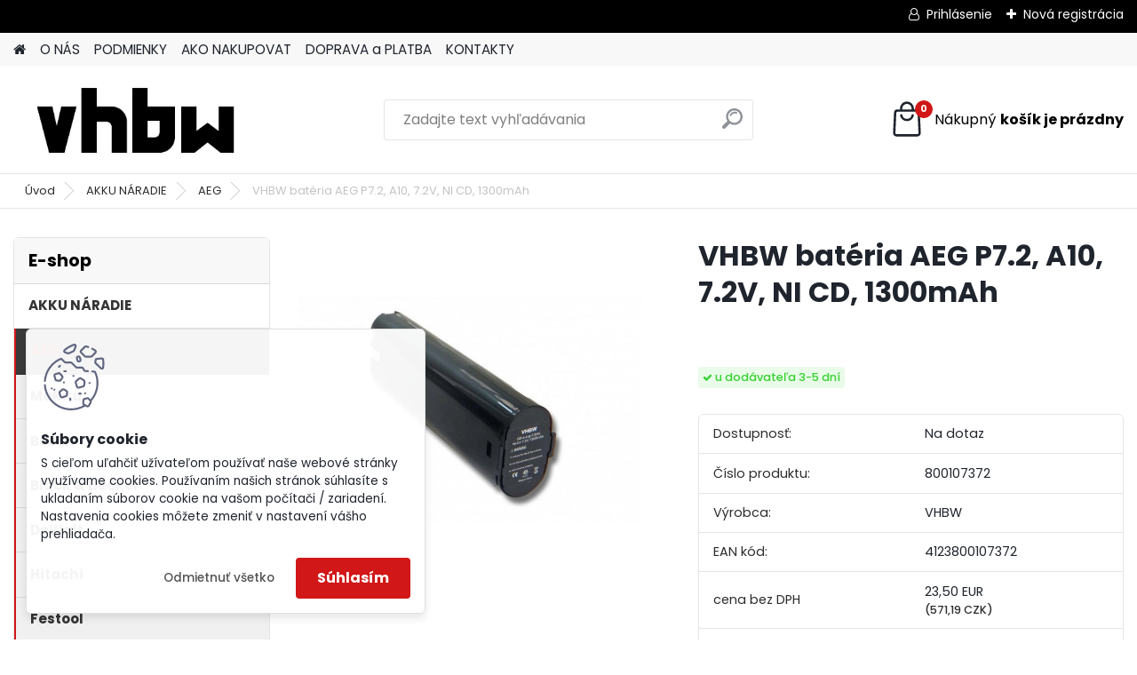

--- FILE ---
content_type: text/html; charset=utf-8
request_url: https://www.vhbw.sk/VHBW-bateria-AEG-P7-2-A10-7-2V-NI-CD-1300mAh-d1315.htm
body_size: 23558
content:


        <!DOCTYPE html>
    <html xmlns:og="http://ogp.me/ns#" xmlns:fb="http://www.facebook.com/2008/fbml" lang="sk" class="tmpl__platinum">
      <head>
          <script>
              window.cookie_preferences = getCookieSettings('cookie_preferences');
              window.cookie_statistics = getCookieSettings('cookie_statistics');
              window.cookie_marketing = getCookieSettings('cookie_marketing');

              function getCookieSettings(cookie_name) {
                  if (document.cookie.length > 0)
                  {
                      cookie_start = document.cookie.indexOf(cookie_name + "=");
                      if (cookie_start != -1)
                      {
                          cookie_start = cookie_start + cookie_name.length + 1;
                          cookie_end = document.cookie.indexOf(";", cookie_start);
                          if (cookie_end == -1)
                          {
                              cookie_end = document.cookie.length;
                          }
                          return unescape(document.cookie.substring(cookie_start, cookie_end));
                      }
                  }
                  return false;
              }
          </script>
                <title>AKKU NÁRADIE | VHBW batéria AEG P7.2, A10, 7.2V, NI CD, 1300mAh | baterie vhbw</title>
        <script type="text/javascript">var action_unavailable='action_unavailable';var id_language = 'sk';var id_country_code = 'SK';var language_code = 'sk-SK';var path_request = '/request.php';var type_request = 'POST';var cache_break = "2518"; var enable_console_debug = false; var enable_logging_errors = false;var administration_id_language = 'sk';var administration_id_country_code = 'SK';</script>          <script type="text/javascript" src="//ajax.googleapis.com/ajax/libs/jquery/1.8.3/jquery.min.js"></script>
          <script type="text/javascript" src="//code.jquery.com/ui/1.12.1/jquery-ui.min.js" ></script>
                  <script src="/wa_script/js/jquery.hoverIntent.minified.js?_=2025-01-22-11-52" type="text/javascript"></script>
        <script type="text/javascript" src="/admin/jscripts/jquery.qtip.min.js?_=2025-01-22-11-52"></script>
                  <script src="/wa_script/js/jquery.selectBoxIt.min.js?_=2025-01-22-11-52" type="text/javascript"></script>
                  <script src="/wa_script/js/bs_overlay.js?_=2025-01-22-11-52" type="text/javascript"></script>
        <script src="/wa_script/js/bs_design.js?_=2025-01-22-11-52" type="text/javascript"></script>
        <script src="/admin/jscripts/wa_translation.js?_=2025-01-22-11-52" type="text/javascript"></script>
        <link rel="stylesheet" type="text/css" href="/css/jquery.selectBoxIt.wa_script.css?_=2025-01-22-11-52" media="screen, projection">
        <link rel="stylesheet" type="text/css" href="/css/jquery.qtip.lupa.css?_=2025-01-22-11-52">
        
                  <script src="/wa_script/js/jquery.colorbox-min.js?_=2025-01-22-11-52" type="text/javascript"></script>
          <link rel="stylesheet" type="text/css" href="/css/colorbox.css?_=2025-01-22-11-52">
          <script type="text/javascript">
            jQuery(document).ready(function() {
              (function() {
                function createGalleries(rel) {
                  var regex = new RegExp(rel + "\\[(\\d+)]"),
                      m, group = "g_" + rel, groupN;
                  $("a[rel*=" + rel + "]").each(function() {
                    m = regex.exec(this.getAttribute("rel"));
                    if(m) {
                      groupN = group + m[1];
                    } else {
                      groupN = group;
                    }
                    $(this).colorbox({
                      rel: groupN,
                      slideshow:false,
                       maxWidth: "85%",
                       maxHeight: "85%",
                       returnFocus: false
                    });
                  });
                }
                createGalleries("lytebox");
                createGalleries("lyteshow");
              })();
            });</script>
          <script type="text/javascript">
      function init_products_hovers()
      {
        jQuery(".product").hoverIntent({
          over: function(){
            jQuery(this).find(".icons_width_hack").animate({width: "130px"}, 300, function(){});
          } ,
          out: function(){
            jQuery(this).find(".icons_width_hack").animate({width: "10px"}, 300, function(){});
          },
          interval: 40
        });
      }
      jQuery(document).ready(function(){

        jQuery(".param select, .sorting select").selectBoxIt();

        jQuery(".productFooter").click(function()
        {
          var $product_detail_link = jQuery(this).parent().find("a:first");

          if($product_detail_link.length && $product_detail_link.attr("href"))
          {
            window.location.href = $product_detail_link.attr("href");
          }
        });
        init_products_hovers();
        
        ebar_details_visibility = {};
        ebar_details_visibility["user"] = false;
        ebar_details_visibility["basket"] = false;

        ebar_details_timer = {};
        ebar_details_timer["user"] = setTimeout(function(){},100);
        ebar_details_timer["basket"] = setTimeout(function(){},100);

        function ebar_set_show($caller)
        {
          var $box_name = $($caller).attr("id").split("_")[0];

          ebar_details_visibility["user"] = false;
          ebar_details_visibility["basket"] = false;

          ebar_details_visibility[$box_name] = true;

          resolve_ebar_set_visibility("user");
          resolve_ebar_set_visibility("basket");
        }

        function ebar_set_hide($caller)
        {
          var $box_name = $($caller).attr("id").split("_")[0];

          ebar_details_visibility[$box_name] = false;

          clearTimeout(ebar_details_timer[$box_name]);
          ebar_details_timer[$box_name] = setTimeout(function(){resolve_ebar_set_visibility($box_name);},300);
        }

        function resolve_ebar_set_visibility($box_name)
        {
          if(   ebar_details_visibility[$box_name]
             && jQuery("#"+$box_name+"_detail").is(":hidden"))
          {
            jQuery("#"+$box_name+"_detail").slideDown(300);
          }
          else if(   !ebar_details_visibility[$box_name]
                  && jQuery("#"+$box_name+"_detail").not(":hidden"))
          {
            jQuery("#"+$box_name+"_detail").slideUp(0, function() {
              $(this).css({overflow: ""});
            });
          }
        }

        
        jQuery("#user_icon, #basket_icon").hoverIntent({
          over: function(){
            ebar_set_show(this);
            
          } ,
          out: function(){
            ebar_set_hide(this);
          },
          interval: 40
        });
        
        jQuery("#user_icon").click(function(e)
        {
          if(jQuery(e.target).attr("id") == "user_icon")
          {
            window.location.href = "https://www.vhbw.sk/hibat/e-login/";
          }
        });

        jQuery("#basket_icon").click(function(e)
        {
          if(jQuery(e.target).attr("id") == "basket_icon")
          {
            window.location.href = "https://www.vhbw.sk/hibat/e-basket/";
          }
        });
      
      });
    </script>        <meta http-equiv="Content-language" content="sk">
        <meta http-equiv="Content-Type" content="text/html; charset=utf-8">
        <meta name="language" content="slovak">
        <meta name="keywords" content="vhbw,batéria,aeg,p7.2,,a10,,7.2v,,cd,,1300mah">
        <meta name="description" content="Kvalitný výrobok nemeckej spoločnosti VHBW
 
Technické detaily:
Technológia: NI-CD
Kapacita: 1300mAh
Napätie: 7.2V
Farba: čierna
Nahradí číslo typ">
        <meta name="revisit-after" content="1 Days">
        <meta name="distribution" content="global">
        <meta name="expires" content="never">
                  <meta name="expires" content="never">
                    <link rel="previewimage" href="https://www.vhbw.sk/fotky29572/fotos/_vyr_1315electropapa-battery-for-aeg-p7-2-a10-etc-7-2v-ni-cd-1300mah.jpg" />
                    <link rel="canonical" href="https://www.vhbw.sk/VHBW-bateria-AEG-P7-2-A10-7-2V-NI-CD-1300mAh-d1315.htm?tab=description"/>
          <meta property="og:image" content="http://www.vhbw.sk/fotky29572/fotos/_vyrn_1315electropapa-battery-for-aeg-p7-2-a10-etc-7-2v-ni-cd-1300mah.jpg" />
<meta property="og:image:secure_url" content="https://www.vhbw.sk/fotky29572/fotos/_vyrn_1315electropapa-battery-for-aeg-p7-2-a10-etc-7-2v-ni-cd-1300mah.jpg" />
<meta property="og:image:type" content="image/jpeg" />
<meta property="og:url" content="http://www.vhbw.sk/hibat/eshop/12-1-AKKU-NARADIE/117-2-AEG/5/1315-VHBW-bateria-AEG-P7-2-A10-7-2V-NI-CD-1300mAh" />
<meta property="og:title" content="VHBW batéria AEG P7.2, A10, 7.2V, NI CD, 1300mAh" />
<meta property="og:description" content="Kvalitný výrobok nemeckej spoločnosti VHBW
 
Technické detaily:
Technológia: NI-CD
Kapacita: 1300mAh
Napätie: 7.2V
Farba: čierna
Nahradí číslo typ" />
<meta property="og:type" content="product" />
<meta property="og:site_name" content="baterie vhbw" />
            <meta name="robots" content="index, follow">
                      <link href="//www.vhbw.sk/fotky29572/bat-pix.png" rel="icon" type="image/png">
          <link rel="shortcut icon" type="image/png" href="//www.vhbw.sk/fotky29572/bat-pix.png">
                  <link rel="stylesheet" type="text/css" href="/css/lang_dependent_css/lang_sk.css?_=2025-01-22-11-52" media="screen, projection">
                <link rel='stylesheet' type='text/css' href='/wa_script/js/styles.css?_=2025-01-22-11-52'>
        <script language='javascript' type='text/javascript' src='/wa_script/js/javascripts.js?_=2025-01-22-11-52'></script>
        <script language='javascript' type='text/javascript' src='/wa_script/js/check_tel.js?_=2025-01-22-11-52'></script>
          <script src="/assets/javascripts/buy_button.js?_=2025-01-22-11-52"></script>
            <script type="text/javascript" src="/wa_script/js/bs_user.js?_=2025-01-22-11-52"></script>
        <script type="text/javascript" src="/wa_script/js/bs_fce.js?_=2025-01-22-11-52"></script>
        <script type="text/javascript" src="/wa_script/js/bs_fixed_bar.js?_=2025-01-22-11-52"></script>
        <script type="text/javascript" src="/bohemiasoft/js/bs.js?_=2025-01-22-11-52"></script>
        <script src="/wa_script/js/jquery.number.min.js?_=2025-01-22-11-52" type="text/javascript"></script>
        <script type="text/javascript">
            BS.User.id = 29572;
            BS.User.domain = "hibat";
            BS.User.is_responsive_layout = true;
            BS.User.max_search_query_length = 50;
            BS.User.max_autocomplete_words_count = 5;

            WA.Translation._autocompleter_ambiguous_query = ' Hľadaný výraz je pre našeptávač príliš všeobecný. Zadajte prosím ďalšie znaky, slová alebo pokračujte odoslaním formulára pre vyhľadávanie.';
            WA.Translation._autocompleter_no_results_found = ' Neboli nájdené žiadne produkty ani kategórie.';
            WA.Translation._error = " Chyba";
            WA.Translation._success = " Úspech";
            WA.Translation._warning = " Upozornenie";
            WA.Translation._multiples_inc_notify = '<p class="multiples-warning"><strong>Tento produkt je možné objednať iba v násobkoch #inc#. </strong><br><small>Vami zadaný počet kusov bol navýšený podľa tohto násobku.</small></p>';
            WA.Translation._shipping_change_selected = " Zmeniť...";
            WA.Translation._shipping_deliver_to_address = "_shipping_deliver_to_address";

            BS.Design.template = {
              name: "platinum",
              is_selected: function(name) {
                if(Array.isArray(name)) {
                  return name.indexOf(this.name) > -1;
                } else {
                  return name === this.name;
                }
              }
            };
            BS.Design.isLayout3 = true;
            BS.Design.templates = {
              TEMPLATE_ARGON: "argon",TEMPLATE_NEON: "neon",TEMPLATE_CARBON: "carbon",TEMPLATE_XENON: "xenon",TEMPLATE_AURUM: "aurum",TEMPLATE_CUPRUM: "cuprum",TEMPLATE_ERBIUM: "erbium",TEMPLATE_CADMIUM: "cadmium",TEMPLATE_BARIUM: "barium",TEMPLATE_CHROMIUM: "chromium",TEMPLATE_SILICIUM: "silicium",TEMPLATE_IRIDIUM: "iridium",TEMPLATE_INDIUM: "indium",TEMPLATE_OXYGEN: "oxygen",TEMPLATE_HELIUM: "helium",TEMPLATE_FLUOR: "fluor",TEMPLATE_FERRUM: "ferrum",TEMPLATE_TERBIUM: "terbium",TEMPLATE_URANIUM: "uranium",TEMPLATE_ZINCUM: "zincum",TEMPLATE_CERIUM: "cerium",TEMPLATE_KRYPTON: "krypton",TEMPLATE_THORIUM: "thorium",TEMPLATE_ETHERUM: "etherum",TEMPLATE_KRYPTONIT: "kryptonit",TEMPLATE_TITANIUM: "titanium",TEMPLATE_PLATINUM: "platinum"            };
        </script>
                  <script src="/js/progress_button/modernizr.custom.js"></script>
                      <link rel="stylesheet" type="text/css" href="/bower_components/owl.carousel/dist/assets/owl.carousel.min.css" />
            <link rel="stylesheet" type="text/css" href="/bower_components/owl.carousel/dist/assets/owl.theme.default.min.css" />
            <script src="/bower_components/owl.carousel/dist/owl.carousel.min.js"></script>
                      <link rel="stylesheet" type="text/css" href="/bower_components/priority-nav/dist/priority-nav-core.css" />
            <script src="/bower_components/priority-nav/dist/priority-nav.js"></script>
                      <link rel="stylesheet" type="text/css" href="//static.bohemiasoft.com/jave/style.css?_=2025-01-22-11-52" media="screen">
                    <link rel="stylesheet" type="text/css" href="/css/font-awesome.4.7.0.min.css" media="screen">
          <link rel="stylesheet" type="text/css" href="/sablony/nove/platinum/platinumpurple/css/product_var3.css?_=2025-01-22-11-52" media="screen">
          <style>
    :root {
        --primary: #d11717;
        --primary-dark: #d11717;
        --secondary: #F8F8F8;
        --secondary-v2: #2D2D2D;
        --element-color: #1f242d;
        --stars: #ffcf15;
        --sale: #c91e1e;
        
        --empty-basket-text: " Košík je prázdny";
        --full-shopping-basket-text: "nákupný košík";
        --choose-delivery-method-text: "Výber spôsobu doručenia";
        --choose-payment-method-text: "Výber spôsobu platby";
        --free-price-text: "Zadarmo";
        --continue-without-login-text: "Pokračovanie bez prihlásenia";
        --summary-order-text: "Súhrn vašej objednávky";
        --cart-contents-text: "Váš košík";
        --in-login-text: "Prihlásenie";
        --in-registration-text: "Nová registrácia";
        --in-forgotten-pass-text: "";
        --price-list-filter-text: "Cenník";
        --search-see-everything-text: "Vidieť všetko";
        --discount-code-text: "Mám zľavový kód";
        --searched-cats-text: "Vyhľadávané kategórie";
        --back-to-eshop-text: "Späť do e-shopu";
        --to-category-menu-text: "Do kategórie";
        --back-menu-text: "Späť";
        --pagination-next-text: "Ďalšie";
        --pagination-previous-text: "Predchádzajúci";
        --cookies-files-text: "Súbory cookie";
        --newsletter-button-text: "Odoberať";
        --newsletter-be-up-to-date-text: "Buďte v obraze";
        --specify-params-text: "Vybrať parametre";
        --article-tags-text: "Tagy článku";
        --watch-product-text: "Sledovať produkt";
        --notfull-shopping-text: "Nákupný";
        --notfull-basket-is-empty-text: "košík je prázdny";
        --whole-blog-article-text: "Celý článok";
        --all-parameters-text: "Všetky parametre";
        --without-var-text: "cena bez DPH";
        --green: "#18c566";
        --primary-light: "#F2FCF8";
        --basket-content-text: " Obsah košíka";
        --products-in-cat-text: " Produkty v kategórii";
        
    }
</style>
          <link rel="stylesheet"
                type="text/css"
                id="tpl-editor-stylesheet"
                href="/sablony/nove/platinum/platinumpurple/css/colors.css?_=2025-01-22-11-52"
                media="screen">

          <meta name="viewport" content="width=device-width, initial-scale=1.0">
          <link rel="stylesheet" 
                   type="text/css" 
                   href="https://static.bohemiasoft.com/custom-css/platinum.css?_1769061019" 
                   media="screen"><style type="text/css">
               <!--#site_logo{
                  width: 275px;
                  height: 100px;
                  background-image: url('/fotky29572/design_setup/images/custom_image_logo.png?cache_time=1665644267');
                  background-repeat: no-repeat;
                  
                }html body .myheader { 
          background-image: none;
          border: black;
          background-repeat: repeat;
          background-position: 0px 0px;
          background-color: #ffffff;
        }#page_background{
                  
                  background-repeat: repeat;
                  background-position: 0px 0px;
                  background-color: transparent;
                }.bgLupa{
                  padding: 0;
                  border: none;
                }
      /***font kategorie***/
      body #page .leftmenu2 ul li a {
                  color: #333333!important;
      }
      body #page .leftmenu ul li a {
                  color: #333333!important;
      }
      /***font kategorie - hover, active***/
      body #page .leftmenu2 ul li a:hover, body #page .leftmenu2 ul li.leftmenuAct a {
                  color:#d11717 !important;
      }
      body #page .leftmenu ul li a:hover, body #page .leftmenu ul li.leftmenuAct a {
                  color:#d11717 !important;
      }
      /***before kategorie***/
      #left-box li a::before {
                  color: #333333!important; 
        } 
      /***before kategorie - hover, active***/
      .leftmenu li:hover a::before, .leftmenuAct a::before, .leftmenu2 li:hover a::before, .leftmenuAct a::before {
                  color: #d11717!important; 
        }
      /***font podkategorie***/
      body #page .leftmenu2 ul ul li a {
                  color:#333333!important;
        }
      body #page .leftmenu ul ul li a, body #page .leftmenu ul li.leftmenuAct ul li a {
            color:#333333!important;
            border-color:#333333!important;
        }
      /***font podkategorie - hover, active***/
      body #page .leftmenu2 ul ul li a:hover, body #page .leftmenu2 ul ul li.leftmenu2Act a{
                  color: #d3423d !important;
        }
      body #page .leftmenu ul ul li a:hover, body #page .leftmenu ul li.leftmenuAct ul li a:hover{
            color: #d3423d !important;
        }
      /***before podkategorie***/
      html #left-box .leftmenu2 ul ul a::before{
                  color: #d11717!important; 
        }
      html #left-box .leftmenu ul ul a::before{
                  color: #d11717!important; 
      }
      /***before podkategorie - hover, active***/
      html #left-box .leftmenu2 ul ul li:hover a::before, html #left-box .leftmenu2 ul ul li.leftmenu2Act a::before{
                  color: #d11717 !important; 
        }
      html #left-box .leftmenu ul ul li:hover a::before, html #left-box .leftmenu ul ul li.leftmenuAct a::before{
                  color: #d11717 !important; 
        } 

 :root { 
 }
-->
                </style>          <link rel="stylesheet" type="text/css" href="/fotky29572/design_setup/css/user_defined.css?_=1400831657" media="screen, projection">
                    <script type="text/javascript" src="/admin/jscripts/wa_dialogs.js?_=2025-01-22-11-52"></script>
            <script>
      $(document).ready(function() {
        if (getCookie('show_cookie_message' + '_29572_sk') != 'no') {
          if($('#cookies-agreement').attr('data-location') === '0')
          {
            $('.cookies-wrapper').css("top", "0px");
          }
          else
          {
            $('.cookies-wrapper').css("bottom", "0px");
          }
          $('.cookies-wrapper').show();
        }

        $('#cookies-notify__close').click(function() {
          setCookie('show_cookie_message' + '_29572_sk', 'no');
          $('#cookies-agreement').slideUp();
          $("#masterpage").attr("style", "");
          setCookie('cookie_preferences', 'true');
          setCookie('cookie_statistics', 'true');
          setCookie('cookie_marketing', 'true');
          window.cookie_preferences = true;
          window.cookie_statistics = true;
          window.cookie_marketing = true;
          if(typeof gtag === 'function') {
              gtag('consent', 'update', {
                  'ad_storage': 'granted',
                  'analytics_storage': 'granted',
                  'ad_user_data': 'granted',
                  'ad_personalization': 'granted'
              });
          }
         return false;
        });

        $("#cookies-notify__disagree").click(function(){
            save_preferences();
        });

        $('#cookies-notify__preferences-button-close').click(function(){
            var cookies_notify_preferences = $("#cookies-notify-checkbox__preferences").is(':checked');
            var cookies_notify_statistics = $("#cookies-notify-checkbox__statistics").is(':checked');
            var cookies_notify_marketing = $("#cookies-notify-checkbox__marketing").is(':checked');
            save_preferences(cookies_notify_preferences, cookies_notify_statistics, cookies_notify_marketing);
        });

        function save_preferences(preferences = false, statistics = false, marketing = false)
        {
            setCookie('show_cookie_message' + '_29572_sk', 'no');
            $('#cookies-agreement').slideUp();
            $("#masterpage").attr("style", "");
            setCookie('cookie_preferences', preferences);
            setCookie('cookie_statistics', statistics);
            setCookie('cookie_marketing', marketing);
            window.cookie_preferences = preferences;
            window.cookie_statistics = statistics;
            window.cookie_marketing = marketing;
            if(marketing && typeof gtag === 'function')
            {
                gtag('consent', 'update', {
                    'ad_storage': 'granted'
                });
            }
            if(statistics && typeof gtag === 'function')
            {
                gtag('consent', 'update', {
                    'analytics_storage': 'granted',
                    'ad_user_data': 'granted',
                    'ad_personalization': 'granted',
                });
            }
            if(marketing === false && BS && BS.seznamIdentity) {
                BS.seznamIdentity.clearIdentity();
            }
        }

        /**
         * @param {String} cookie_name
         * @returns {String}
         */
        function getCookie(cookie_name) {
          if (document.cookie.length > 0)
          {
            cookie_start = document.cookie.indexOf(cookie_name + "=");
            if (cookie_start != -1)
            {
              cookie_start = cookie_start + cookie_name.length + 1;
              cookie_end = document.cookie.indexOf(";", cookie_start);
              if (cookie_end == -1)
              {
                cookie_end = document.cookie.length;
              }
              return unescape(document.cookie.substring(cookie_start, cookie_end));
            }
          }
          return "";
        }
        
        /**
         * @param {String} cookie_name
         * @param {String} value
         */
        function setCookie(cookie_name, value) {
          var time = new Date();
          time.setTime(time.getTime() + 365*24*60*60*1000); // + 1 rok
          var expires = "expires="+time.toUTCString();
          document.cookie = cookie_name + "=" + escape(value) + "; " + expires + "; path=/";
        }
      });
    </script>
            <script type="text/javascript" src="/wa_script/js/search_autocompleter.js?_=2025-01-22-11-52"></script>
              <script>
              WA.Translation._complete_specification = "Kompletné špecifikácie";
              WA.Translation._dont_have_acc = "Nemáte účet? ";
              WA.Translation._have_acc = "Máte už účet? ";
              WA.Translation._register_titanium = "Zaregistrovať sa";
              WA.Translation._login_titanium = "Prihlásiť";
              WA.Translation._placeholder_voucher = "Sem vložte kód";
          </script>
                <script src="/wa_script/js/template/platinum/script.js?_=2025-01-22-11-52"></script>
                    <link rel="stylesheet" type="text/css" href="/assets/vendor/magnific-popup/magnific-popup.css" />
      <script src="/assets/vendor/magnific-popup/jquery.magnific-popup.js"></script>
      <script type="text/javascript">
        BS.env = {
          decPoint: ",",
          basketFloatEnabled: false        };
      </script>
      <script type="text/javascript" src="/node_modules/select2/dist/js/select2.min.js"></script>
      <script type="text/javascript" src="/node_modules/maximize-select2-height/maximize-select2-height.min.js"></script>
      <script type="text/javascript">
        (function() {
          $.fn.select2.defaults.set("language", {
            noResults: function() {return " Žiadny záznam nebol nájdený"},
            inputTooShort: function(o) {
              var n = o.minimum - o.input.length;
              return "_input_too_short".replace("#N#", n);
            }
          });
          $.fn.select2.defaults.set("width", "100%")
        })();

      </script>
      <link type="text/css" rel="stylesheet" href="/node_modules/select2/dist/css/select2.min.css" />
      <script type="text/javascript" src="/wa_script/js/countdown_timer.js?_=2025-01-22-11-52"></script>
      <script type="text/javascript" src="/wa_script/js/app.js?_=2025-01-22-11-52"></script>
      <script type="text/javascript" src="/node_modules/jquery-validation/dist/jquery.validate.min.js"></script>

      
          </head>
      <body class="lang-sk layout3 not-home page-product-detail page-product-1315 basket-empty slider_available template-slider-disabled vat-payer-y alternative-currency-y" >
        <a name="topweb"></a>
            <div id="cookies-agreement" class="cookies-wrapper" data-location="1"
         >
      <div class="cookies-notify-background"></div>
      <div class="cookies-notify" style="display:block!important;">
        <div class="cookies-notify__bar">
          <div class="cookies-notify__bar1">
            <div class="cookies-notify__text"
                                 >
                S cieľom uľahčiť užívateľom používať naše webové stránky využívame cookies. Používaním našich stránok súhlasíte s ukladaním súborov cookie na vašom počítači / zariadení. Nastavenia cookies môžete zmeniť v nastavení vášho prehliadača.            </div>
            <div class="cookies-notify__button">
                <a href="#" id="cookies-notify__disagree" class="secondary-btn"
                   style="color: #000000;
                           background-color: #c8c8c8;
                           opacity: 1"
                >Odmietnuť všetko</a>
              <a href="#" id="cookies-notify__close"
                 style="color: #000000;
                        background-color: #c8c8c8;
                        opacity: 1"
                >Súhlasím</a>
            </div>
          </div>
                    </div>
      </div>
    </div>
    
  <div id="responsive_layout_large"></div><div id="page">      <div class="top-bar" id="topBar">
                  <div class="top-bar-login">
                          <span class="user-login"><a href="/hibat/e-login">Prihlásenie</a></span>
              <span class="user-register"><a href="/hibat/e-register">Nová registrácia</a></span>
                        </div>
                        </div>
          <script type="text/javascript">
      var responsive_articlemenu_name = ' Menu';
      var responsive_eshopmenu_name = ' E-shop';
    </script>
        <link rel="stylesheet" type="text/css" href="/css/masterslider.css?_=2025-01-22-11-52" media="screen, projection">
    <script type="text/javascript" src="/js/masterslider.min.js"></script>
    <div class="myheader">
            <!--[if IE 6]>
    <style>
    #main-menu ul ul{visibility:visible;}
    </style>
    <![endif]-->

    
    <div id="new_top_menu"><!-- TOPMENU -->
            <div id="new_template_row" class="">
                 <ul>
            <li class="eshop-menu-home">
              <a href="//www.vhbw.sk" class="top_parent_act" aria-label="Homepage">
                              </a>
            </li>
          </ul>
          
<ul><li class="eshop-menu-1 eshop-menu-order-1 eshop-menu-odd"><a href="/O-NAS-a1_0.htm"  class="top_parent">O NÁS</a>
</li></ul>
<ul><li class="eshop-menu-3 eshop-menu-order-2 eshop-menu-even"><a href="/PODMIENKY-a3_0.htm"  class="top_parent">PODMIENKY</a> <ul><!--[if lte IE 7]><table><tr><td><![endif]--> <li class="eshop-submenu-2"><a href="/Obchodne-podmienky-a3_2.htm" >Obchodné podmienky </a></li><li class="eshop-submenu-1"><a href="/Reklamacny-formular-a3_1.htm" >Reklamačný formulár</a></li><li class="eshop-submenu-5"><a href="/GDPR-a3_5.htm" >GDPR</a></li> <!--[if lte IE 7]></td></tr></table><![endif]--></ul> 
</li></ul>
<ul><li class="eshop-menu-4 eshop-menu-order-3 eshop-menu-odd"><a href="/AKO-NAKUPOVAT-a4_0.htm"  class="top_parent">AKO NAKUPOVAT</a>
</li></ul>
<ul><li class="eshop-menu-5 eshop-menu-order-4 eshop-menu-even"><a href="/DOPRAVA-a-PLATBA-a5_0.htm"  class="top_parent">DOPRAVA a PLATBA</a>
</li></ul>
<ul><li class="eshop-menu-2 eshop-menu-order-5 eshop-menu-odd"><a href="/KONTAKTY-a2_0.htm"  class="top_parent">KONTAKTY</a> <ul><!--[if lte IE 7]><table><tr><td><![endif]--> <li class="eshop-submenu-4"><a href="/Kontakt-a2_4.htm" >Kontakt</a></li><li class="eshop-submenu-3"><a target="_new" href="http://www.vhbw.sk/" >Veľkoobchod</a></li> <!--[if lte IE 7]></td></tr></table><![endif]--></ul> 
</li></ul>      </div>
    </div><!-- END TOPMENU -->
            <div class="navigate_bar">
            <div class="logo-wrapper">
            <a id="site_logo" href="//www.vhbw.sk" class="mylogo" aria-label="Logo"></a>
    </div>
                <div id="search">
      <form name="search" id="searchForm" action="/search-engine.htm" method="GET" enctype="multipart/form-data">
        <label for="q" class="title_left2"> Hľadanie</label>
        <p>
          <input name="slovo" type="text" class="inputBox" id="q" placeholder=" Zadajte text vyhľadávania" maxlength="50">
          
          <input type="hidden" id="source_service" value="www.webareal.sk">
        </p>
        <div class="wrapper_search_submit">
          <input type="submit" class="search_submit" aria-label="search" name="search_submit" value="">
        </div>
        <div id="search_setup_area">
          <input id="hledatjak2" checked="checked" type="radio" name="hledatjak" value="2">
          <label for="hledatjak2">Hľadať v tovare</label>
          <br />
          <input id="hledatjak1"  type="radio" name="hledatjak" value="1">
          <label for="hledatjak1">Hľadať v článkoch</label>
                    <script type="text/javascript">
            function resolve_search_mode_visibility()
            {
              if (jQuery('form[name=search] input').is(':focus'))
              {
                if (jQuery('#search_setup_area').is(':hidden'))
                {
                  jQuery('#search_setup_area').slideDown(400);
                }
              }
              else
              {
                if (jQuery('#search_setup_area').not(':hidden'))
                {
                  jQuery('#search_setup_area').slideUp(400);
                }
              }
            }

            $('form[name=search] input').click(function() {
              this.focus();
            });

            jQuery('form[name=search] input')
                .focus(function() {
                  resolve_search_mode_visibility();
                })
                .blur(function() {
                  setTimeout(function() {
                    resolve_search_mode_visibility();
                  }, 1000);
                });

          </script>
                  </div>
      </form>
    </div>
            
  <div id="ebar" class="" >        <div id="basket_icon" >
            <div id="basket_detail">
                <div id="basket_arrow_tag"></div>
                <div id="basket_content_tag">
                    <a id="quantity_tag" href="/hibat/e-basket" rel="nofollow" class="elink"><span class="quantity_count">0</span>
                    <span class="basket_empty"> Váš nákupný košík <span class="bold">je prázdny</span></span></a>                </div>
            </div>
        </div>
                </div>      </div>
          </div>
    <div id="page_background">      <div class="hack-box"><!-- HACK MIN WIDTH FOR IE 5, 5.5, 6  -->
                  <div id="masterpage" style="margin-bottom:95px;"><!-- MASTER PAGE -->
              <div id="header">          </div><!-- END HEADER -->
                    <div id="aroundpage"><!-- AROUND PAGE -->
            <div class="extra-menu-wrapper">
      <!-- LEFT BOX -->
      <div id="left-box">
              <div class="menu-typ-0" id="left_eshop">
                <p class="title_left_eshop">E-shop</p>
          
        <div id="inleft_eshop">
          <div class="leftmenu2">
                <ul class="root-eshop-menu">
            <li class="new-tmpl-home-button">
        <a href="//www.vhbw.sk">
          <i class="fa fa-home" aria-hidden="true"></i>
        </a>
      </li>
              <li class="leftmenuDef category-menu-12 category-menu-order-1 category-menu-odd remove_point">
          <a href="/AKKU-NARADIE-c12_0_1.htm">            <strong>
              AKKU NÁRADIE            </strong>
                  <!--[if IE 7]><!--></a><!--<![endif]-->
      <!--[if lte IE 6]><table><tr><td><![endif]-->
          <ul class="eshop-submenu level-2">
            <li class="new-tmpl-home-button">
        <a href="//">
          <i class="fa fa-home" aria-hidden="true"></i>
        </a>
      </li>
              <li class="leftmenu2Act category-submenu-117 masonry_item remove_point">
          <a href="/AEG-c12_117_2.htm">            <strong>
              AEG            </strong>
            </a>        </li>

                <li class="leftmenu2sub category-submenu-103 masonry_item remove_point">
          <a href="/Makita-c12_103_2.htm">            <strong>
              Makita            </strong>
            </a>        </li>

                <li class="leftmenu2sub category-submenu-104 masonry_item remove_point">
          <a href="/Bosch-c12_104_2.htm">            <strong>
              Bosch            </strong>
            </a>        </li>

                <li class="leftmenu2sub category-submenu-105 masonry_item remove_point">
          <a href="/Black-Decker-c12_105_2.htm">            <strong>
              Black &amp; Decker            </strong>
            </a>        </li>

                <li class="leftmenu2sub category-submenu-113 masonry_item remove_point">
          <a href="/DeWalt-c12_113_2.htm">            <strong>
              DeWalt            </strong>
            </a>        </li>

                <li class="leftmenu2sub category-submenu-114 masonry_item remove_point">
          <a href="/Hitachi-c12_114_2.htm">            <strong>
              Hitachi            </strong>
            </a>        </li>

                <li class="leftmenu2sub category-submenu-115 masonry_item remove_point">
          <a href="/Festool-c12_115_2.htm">            <strong>
              Festool            </strong>
            </a>        </li>

                <li class="leftmenu2sub category-submenu-116 masonry_item remove_point">
          <a href="/Metabo-c12_116_2.htm">            <strong>
              Metabo            </strong>
            </a>        </li>

                <li class="leftmenu2sub category-submenu-118 masonry_item remove_point">
          <a href="/Ryobi-c12_118_2.htm">            <strong>
              Ryobi            </strong>
            </a>        </li>

                <li class="leftmenu2sub category-submenu-119 masonry_item remove_point">
          <a href="/Gardena-c12_119_2.htm">            <strong>
              Gardena            </strong>
            </a>        </li>

                <li class="leftmenu2sub category-submenu-121 masonry_item remove_point">
          <a href="/Milwaukee-c12_121_2.htm">            <strong>
              Milwaukee             </strong>
            </a>        </li>

                <li class="leftmenu2sub category-submenu-120 masonry_item remove_point">
          <a href="/Hilti-c12_120_2.htm">            <strong>
              Hilti            </strong>
            </a>        </li>

                <li class="leftmenu2sub category-submenu-122 masonry_item remove_point">
          <a href="/WORX-c12_122_2.htm">            <strong>
              WORX            </strong>
            </a>        </li>

                <li class="leftmenu2sub category-submenu-129 masonry_item remove_point">
          <a href="/Skil-c12_129_2.htm">            <strong>
              Skil            </strong>
            </a>        </li>

                <li class="leftmenu2sub category-submenu-130 masonry_item remove_point">
          <a href="/Karcher-c12_130_2.htm">            <strong>
              Kärcher            </strong>
            </a>        </li>

                <li class="leftmenu2sub category-submenu-139 masonry_item remove_point">
          <a href="/Dremel-c12_139_2.htm">            <strong>
              Dremel            </strong>
            </a>        </li>

                <li class="leftmenu2sub category-submenu-140 masonry_item remove_point">
          <a href="/Einhell-c12_140_2.htm">            <strong>
              Einhell            </strong>
            </a>        </li>

                <li class="leftmenu2sub category-submenu-182 masonry_item remove_point">
          <a href="/Stanley-c12_182_2.htm">            <strong>
              Stanley            </strong>
            </a>        </li>

                <li class="leftmenu2sub category-submenu-141 masonry_item remove_point">
          <a href="/ostatne-c12_141_2.htm">            <strong>
              ostatné            </strong>
            </a>        </li>

                <li class="leftmenu2sub category-submenu-128 masonry_item remove_point">
          <a href="/Nabijacky-c12_128_2.htm">            <strong>
              Nabíjačky            </strong>
            </a>        </li>

                <li class="leftmenu2sub category-submenu-165 masonry_item remove_point">
          <a href="/Uhliky-do-motora-c12_165_2.htm">            <strong>
              Uhlíky do motora            </strong>
            </a>        </li>

                <li class="leftmenu2sub category-submenu-158 masonry_item remove_point">
          <a href="/FILTRE-c12_158_2.htm">            <strong>
              FILTRE            </strong>
            </a>        </li>

            </ul>
      <style>
        #left-box .remove_point a::before
        {
          display: none;
        }
      </style>
          <!--[if lte IE 6]></td></tr></table></a><![endif]-->
      </a>        </li>

                <li class="leftmenuDef category-menu-38 category-menu-order-2 category-menu-even remove_point">
          <a href="/AIRSOFT-c38_0_1.htm">            <strong>
              AIRSOFT            </strong>
            </a>        </li>

                <li class="leftmenuDef category-menu-9 category-menu-order-3 category-menu-odd remove_point">
          <a href="/AUTO-c9_0_1.htm">            <strong>
              AUTO            </strong>
            </a>        </li>

                <li class="leftmenuDef category-menu-19 category-menu-order-4 category-menu-even remove_point">
          <a href="/BABYFON-c19_0_1.htm">            <strong>
              BABYFON            </strong>
            </a>        </li>

                <li class="leftmenuDef category-menu-18 category-menu-order-5 category-menu-odd remove_point">
          <a href="/BATERIE-18650-c18_0_1.htm">            <strong>
              BATÉRIE 18650            </strong>
            </a>        </li>

                <li class="leftmenuDef category-menu-22 category-menu-order-6 category-menu-even remove_point">
          <a href="/BARCODE-CITACKA-c22_0_1.htm">            <strong>
              BARCODE  ČÍTAČKA            </strong>
            </a>        </li>

                <li class="leftmenuDef category-menu-26 category-menu-order-7 category-menu-odd remove_point">
          <a href="/DIALKOVE-OVLADANIA-c26_0_1.htm">            <strong>
              DIAĽKOVE OVLÁDANIA            </strong>
            </a>        </li>

                <li class="leftmenuDef category-menu-29 category-menu-order-8 category-menu-even remove_point">
          <a href="/DRONY-c29_0_1.htm">            <strong>
              DRONY            </strong>
            </a>        </li>

                <li class="leftmenuDef category-menu-21 category-menu-order-9 category-menu-odd remove_point">
          <a href="/E-Bike-c21_0_1.htm">            <strong>
              E - Bike            </strong>
            </a>        </li>

                <li class="leftmenuDef category-menu-35 category-menu-order-10 category-menu-even remove_point">
          <a href="/DOMACNOST-c35_0_1.htm">            <strong>
              DOMÁCNOSŤ            </strong>
            </a>        </li>

                <li class="leftmenuDef category-menu-40 category-menu-order-11 category-menu-odd remove_point">
          <a href="/DOMACE-ZVIERATA-c40_0_1.htm">            <strong>
              DOMÁCE ZVIERATÁ            </strong>
            </a>        </li>

                <li class="leftmenuDef category-menu-20 category-menu-order-12 category-menu-even remove_point">
          <a href="/E-Cigarety-Shisha-c20_0_1.htm">            <strong>
              E - Cigarety / Shisha            </strong>
            </a>        </li>

                <li class="leftmenuDef category-menu-4 category-menu-order-13 category-menu-odd remove_point">
          <a href="/FOTO-VIDEO-c4_0_1.htm">            <strong>
              FOTO - VIDEO            </strong>
            </a>        </li>

                <li class="leftmenuDef category-menu-5 category-menu-order-14 category-menu-even remove_point">
          <a href="/GSM-c5_0_1.htm">            <strong>
              GSM            </strong>
            </a>        </li>

                <li class="leftmenuDef category-menu-11 category-menu-order-15 category-menu-odd remove_point">
          <a href="/GoPro-c11_0_1.htm">            <strong>
              GoPro            </strong>
            </a>        </li>

                <li class="leftmenuDef category-menu-23 category-menu-order-16 category-menu-even remove_point">
          <a href="/HERNE-KONZOLY-c23_0_1.htm">            <strong>
              HERNÉ KONZOLY            </strong>
            </a>        </li>

                <li class="leftmenuDef category-menu-27 category-menu-order-17 category-menu-odd remove_point">
          <a href="/HOLENIE-c27_0_1.htm">            <strong>
              HOLENIE             </strong>
            </a>        </li>

                <li class="leftmenuDef category-menu-32 category-menu-order-18 category-menu-even remove_point">
          <a href="/KABLE-c32_0_1.htm">            <strong>
              KÁBLE            </strong>
            </a>        </li>

                <li class="leftmenuDef category-menu-25 category-menu-order-19 category-menu-odd remove_point">
          <a href="/KOSACKY-c25_0_1.htm">            <strong>
              KOSAČKY            </strong>
            </a>        </li>

                <li class="leftmenuDef category-menu-30 category-menu-order-20 category-menu-even remove_point">
          <a href="/KUCHYNSKE-SPOTREBICE-c30_0_1.htm">            <strong>
              KUCHYNSKÉ SPOTREBIČE            </strong>
            </a>        </li>

                <li class="leftmenuDef category-menu-16 category-menu-order-21 category-menu-odd remove_point">
          <a href="/LED-OSVETLENIE-c16_0_1.htm">            <strong>
              LED OSVETLENIE            </strong>
            </a>        </li>

                <li class="leftmenuDef category-menu-14 category-menu-order-22 category-menu-even remove_point">
          <a href="/MERACIE-PRISTROJE-c14_0_1.htm">            <strong>
              MERACIE PRÍSTROJE            </strong>
            </a>        </li>

                <li class="leftmenuDef category-menu-31 category-menu-order-23 category-menu-odd remove_point">
          <a href="/NARADIE-c31_0_1.htm">            <strong>
              NÁRADIE            </strong>
            </a>        </li>

                <li class="leftmenuDef category-menu-8 category-menu-order-24 category-menu-even remove_point">
          <a href="/NOTEBOOKY-c8_0_1.htm">            <strong>
              NOTEBOOKY            </strong>
            </a>        </li>

                <li class="leftmenuDef category-menu-28 category-menu-order-25 category-menu-odd remove_point">
          <a href="/REPRO-c28_0_1.htm">            <strong>
              REPRO            </strong>
            </a>        </li>

                <li class="leftmenuDef category-menu-33 category-menu-order-26 category-menu-even remove_point">
          <a href="/PC-c33_0_1.htm">            <strong>
              PC            </strong>
            </a>        </li>

                <li class="leftmenuDef category-menu-7 category-menu-order-27 category-menu-odd remove_point">
          <a href="/POWER-BANKY-c7_0_1.htm">            <strong>
              POWER BANKY            </strong>
            </a>        </li>

                <li class="leftmenuDef category-menu-24 category-menu-order-28 category-menu-even remove_point">
          <a href="/RC-DRONY-c24_0_1.htm">            <strong>
              RC / DRONY            </strong>
            </a>        </li>

                <li class="leftmenuDef category-menu-34 category-menu-order-29 category-menu-odd remove_point">
          <a href="/PRIEMYSEL-c34_0_1.htm">            <strong>
              PRIEMYSEL            </strong>
            </a>        </li>

                <li class="leftmenuDef category-menu-13 category-menu-order-30 category-menu-even remove_point">
          <a href="/TABLETY-c13_0_1.htm">            <strong>
              TABLETY            </strong>
            </a>        </li>

                <li class="leftmenuDef category-menu-36 category-menu-order-31 category-menu-odd remove_point">
          <a href="/STYLING-c36_0_1.htm">            <strong>
              STYLING            </strong>
            </a>        </li>

                <li class="leftmenuDef category-menu-6 category-menu-order-32 category-menu-even remove_point">
          <a href="/TLACIARNE-c6_0_1.htm">            <strong>
              TLAČIARNE            </strong>
            </a>        </li>

                <li class="leftmenuDef category-menu-10 category-menu-order-33 category-menu-odd remove_point">
          <a href="/VYSAVACE-c10_0_1.htm">            <strong>
              VYSÁVAČE            </strong>
            </a>        </li>

                <li class="leftmenuDef category-menu-15 category-menu-order-34 category-menu-even remove_point">
          <a href="/VYSIELACKY-c15_0_1.htm">            <strong>
              VYSIELAČKY            </strong>
            </a>        </li>

                <li class="leftmenuDef category-menu-37 category-menu-order-35 category-menu-odd remove_point">
          <a href="/CISTICKY-VZDUCHU-c37_0_1.htm">            <strong>
              ČISTIČKY VZDUCHU            </strong>
            </a>        </li>

                <li class="leftmenuDef category-menu-39 category-menu-order-36 category-menu-even remove_point">
          <a href="/OSTATNE-c39_0_1.htm">            <strong>
              OSTATNÉ            </strong>
            </a>        </li>

                <li class="leftmenuDef category-menu-17 category-menu-order-37 category-menu-odd remove_point">
          <a href="/BAZAR-c17_0_1.htm">            <strong>
              BAZÁR            </strong>
            </a>        </li>

            </ul>
      <style>
        #left-box .remove_point a::before
        {
          display: none;
        }
      </style>
              </div>
        </div>

        
        <div id="footleft1">
                  </div>

            </div>
          <div id="left3">
      <div id="inleft3_top"></div>
      <div id="inleft3">
        <div><span></span></div>              </div>
      <div id="inleft3_foot"></div>
    </div>
          </div><!-- END LEFT BOX -->
            <div id="right-box"><!-- RIGHT BOX2 -->
        <!-- xxxx badRight xxxx -->    <div id="right3">
      <div id="inright3_top"></div>
      <div id="inright3">
        <p><a title="NajNákup.sk - porovnanie cien tovarov. Objavte najlepšie ceny na slovenskom internete." href="http://www.najnakup.sk/"></a></p>      </div>
      <div id="inright3_foot"></div>
    </div>
    <div class="break"></div>
        <div class="break"></div>
    <div class="contact-box"><!-- CONTACT BOX -->
            <p class="contact-box-title">KONTAKTY</p>
      <div class="in-contact-box"><!-- in the contacts -->
        <div class="contact" itemscope itemtype="http://schema.org/Organization">
                      <span itemprop="legalName">KosBau s.r.o</span><br>
                        <span itemprop="address">
              Buzulucká 2 - ( nie predajňa iba e-shop )<br>              040 22 Košice<br>            </span>
            tel:            <span itemprop="telephone" class="contact-phone">0901773030</span><br>
            <a class="contact_mail_box" itemprop="email" href="mailto:vhbw@vhbw.sk">vhbw@vhbw.sk</a><br>        </div>
      </div><!-- end in the contacts -->
          </div><!-- END CONTACT -->
    <div id="contact-foot"></div><!-- foot right box -->
    <div class="break"></div>
          </div><!-- END RIGHT BOX -->
      </div>

            <hr class="hide">
                        <div id="centerpage2"><!-- CENTER PAGE -->
              <div id="incenterpage2"><!-- in the center -->
                <script type="text/javascript">
  var product_information = {
    id: '1315',
    name: 'VHBW batéria AEG P7.2, A10, 7.2V, NI CD, 1300mAh',
    brand: '',
    price: '28.9',
    category: 'AEG',
    is_variant: false,
    variant_id: 0  };
</script>
        <div id="fb-root"></div>
    <script>(function(d, s, id) {
            var js, fjs = d.getElementsByTagName(s)[0];
            if (d.getElementById(id)) return;
            js = d.createElement(s); js.id = id;
            js.src = "//connect.facebook.net/ sk_SK/all.js#xfbml=1&appId=";
            fjs.parentNode.insertBefore(js, fjs);
        }(document, 'script', 'facebook-jssdk'));</script>
      <script type="application/ld+json">
      {
        "@context": "http://schema.org",
        "@type": "Product",
                "name": "VHBW batéria AEG P7.2, A10, 7.2V, NI CD, 1300mAh",
        "description": "Kvalitný výrobok nemeckej spoločnosti VHBW   Technické detaily: Technológia: NI-CD Kapacita: 1300mAh Napätie: 7.2V Farba:",
                "image": "https://www.vhbw.sk/fotky29572/fotos/_vyr_1315electropapa-battery-for-aeg-p7-2-a10-etc-7-2v-ni-cd-1300mah.jpg",
                "gtin13": "4123800107372",
        "mpn": "",
        "sku": "800107372",
        "brand": "",

        "offers": {
            "@type": "Offer",
            "availability": "https://schema.org/InStock",
            "price": "28.90",
"priceCurrency": "EUR",
"priceValidUntil": "2036-01-23",
            "url": "https://www.vhbw.sk/VHBW-bateria-AEG-P7-2-A10-7-2V-NI-CD-1300mAh-d1315.htm"
        }
      }
</script>
              <script type="application/ld+json">
{
    "@context": "http://schema.org",
    "@type": "BreadcrumbList",
    "itemListElement": [
    {
        "@type": "ListItem",
        "position": 1,
        "item": {
            "@id": "https://www.vhbw.sk",
            "name": "Home"
            }
    },     {
        "@type": "ListItem",
        "position": 2,
        "item": {
            "@id": "https://www.vhbw.sk/AKKU-NARADIE-c12_0_1.htm",
            "name": "AKKU NÁRADIE"
        }
        },
     {
        "@type": "ListItem",
        "position": 3,
        "item": {
            "@id": "https://www.vhbw.sk/AEG-c12_117_2.htm",
            "name": "AEG"
        }
        },
    {
        "@type": "ListItem",
        "position": 4,
        "item": {
            "@id": "https://www.vhbw.sk/VHBW-bateria-AEG-P7-2-A10-7-2V-NI-CD-1300mAh-d1315.htm",
            "name": "VHBW batéria AEG P7.2, A10, 7.2V, NI CD, 1300mAh"
    }
    }
]}
</script>
          <script type="text/javascript" src="/wa_script/js/bs_variants.js?date=2462013"></script>
  <script type="text/javascript" src="/wa_script/js/rating_system.js"></script>
  <script type="text/javascript">
    <!--
    $(document).ready(function () {
      BS.Variants.register_events();
      BS.Variants.id_product = 1315;
    });

    function ShowImage2(name, width, height, domen) {
      window.open("/wa_script/image2.php?soub=" + name + "&domena=" + domen, "", "toolbar=no,scrollbars=yes,location=no,status=no,width=" + width + ",height=" + height + ",resizable=1,screenX=20,screenY=20");
    }
    ;
    // --></script>
  <script type="text/javascript">
    <!--
    function Kontrola() {
      if (document.theForm.autor.value == "") {
        document.theForm.autor.focus();
        BS.ui.popMessage.alert("Musíte vyplniť svoje meno");
        return false;
      }
      if (document.theForm.email.value == "") {
        document.theForm.email.focus();
        BS.ui.popMessage.alert("Musíte vyplniť svoj email");
        return false;
      }
      if (document.theForm.titulek.value == "") {
        document.theForm.titulek.focus();
        BS.ui.popMessage.alert("Vyplňte názov príspevku");
        return false;
      }
      if (document.theForm.prispevek.value == "") {
        document.theForm.prispevek.focus();
        BS.ui.popMessage.alert("Zadajte text príspevku");
        return false;
      }
      if (document.theForm.captcha.value == "") {
        document.theForm.captcha.focus();
        BS.ui.popMessage.alert("Opíšte bezpečnostný kód");
        return false;
      }
      if (jQuery("#captcha_image").length > 0 && jQuery("#captcha_input").val() == "") {
        jQuery("#captcha_input").focus();
        BS.ui.popMessage.alert("Opíšte text z bezpečnostného obrázku");
        return false;
      }

      }

      -->
    </script>
          <script type="text/javascript" src="/wa_script/js/detail.js?date=2022-06-01"></script>
          <script type="text/javascript">
      product_price = "29";
    product_price_non_ceil =   "28.900";
    currency = "EUR";
    currency_position = "1";
    tax_subscriber = "a";
    ceny_jak = "0";
    desetiny = "2";
    dph = "23";
    currency_second = "CZK";
    currency_second_rate = "24.31";
    lang = "";    </script>
        <div id="wherei"><!-- wherei -->
            <p>
        <a href="/">Úvod</a>
        <span class="arrow">&#187;</span>
                           <a href="/AKKU-NARADIE-c12_0_1.htm">AKKU NÁRADIE</a>
                           <span class="arrow">&#187;</span>
                           <a href="/AEG-c12_117_2.htm">AEG</a>
                            <span class="arrow">&#187;</span>        <span class="active">VHBW batéria AEG P7.2, A10, 7.2V, NI CD, 1300mAh</span>
      </p>
    </div><!-- END wherei -->
    <pre></pre>
        <div class="product-detail-container in-stock-y" > <!-- MICRODATA BOX -->
              <h1>VHBW batéria AEG P7.2, A10, 7.2V, NI CD, 1300mAh</h1>
              <div class="detail-box-product" data-idn="893831441"><!--DETAIL BOX -->
                        <div class="col-l"><!-- col-l-->
                        <div class="image"><!-- image-->
                                <a href="/fotky29572/fotos/_vyr_1315electropapa-battery-for-aeg-p7-2-a10-etc-7-2v-ni-cd-1300mah.jpg"
                   rel="lytebox"
                   title="VHBW batéria AEG P7.2, A10, 7.2V, NI CD, 1300mAh"
                   aria-label="VHBW batéria AEG P7.2, A10, 7.2V, NI CD, 1300mAh">
                    <span class="img" id="magnify_src">
                      <img                               id="detail_src_magnifying_small"
                              src="/fotky29572/fotos/_vyr_1315electropapa-battery-for-aeg-p7-2-a10-etc-7-2v-ni-cd-1300mah.jpg"
                              width="200" border=0
                              alt="VHBW batéria AEG P7.2, A10, 7.2V, NI CD, 1300mAh"
                              title="VHBW batéria AEG P7.2, A10, 7.2V, NI CD, 1300mAh">
                    </span>
                                        <span class="image_foot"><span class="ico_magnifier"
                                                     title="VHBW batéria AEG P7.2, A10, 7.2V, NI CD, 1300mAh">&nbsp;</span></span>
                      
                                    </a>
                            </div>
              <!-- END image-->
              <div class="break"></div>
                      </div><!-- END col-l-->
        <div class="box-spc"><!-- BOX-SPC -->
          <div class="col-r"><!-- col-r-->
                          <div class="stock_yes">u dodávateľa 3-5 dní</div>
                          <div class="break"><p>&nbsp;</p></div>
                          <div class="social-box e-detail-social-box"><div id="social_facebook"><iframe src="//www.facebook.com/plugins/like.php?href=http%3A%2F%2Fwww.vhbw.sk%2Fhibat%2Feshop%2F12-1-AKKU-NARADIE%2F117-2-AEG%2F5%2F1315-VHBW-bateria-AEG-P7-2-A10-7-2V-NI-CD-1300mAh&amp;layout=standard&amp;show_faces=false&amp;width=260&amp;action=like&amp;font=lucida+grande&amp;colorscheme=light&amp;height=21" scrolling="no" frameborder="0" style="border:none; overflow:hidden; width: 260px; height:30px;" title="Facebook Likebox"></iframe></div></div>
                                      <div class="detail-info"><!-- detail info-->
              <form style="margin: 0pt; padding: 0pt; vertical-align: bottom;"
                    action="/buy-product.htm?pid=1315" method="post">
                                  <div class="product-status-box">
                        <p class="product-status">
          </p>
                      </div>
                                  <table class="cart" width="100%">
                  <col>
                  <col width="9%">
                  <col width="14%">
                  <col width="14%">
                  <tbody>
                                      <tr class="before_variants stock-line stock-line-stock_yes">
                      <td class="stock-label" width="35%">Dostupnosť:</td>
                      <td colspan="3" width="65%" class="prices stock-cell">
                        <span class="fleft stock-text">Na dotaz</span>
                        <input type="hidden" name="availability"
                               value="Na dotaz">
                      </td>
                    </tr>
                                        <tr class="before_variants product-number">
                      <td width="35%" class="product-number-text">Číslo produktu: </td>
                      <td colspan="3" width="65%" class="prices product-number-text"><span class="fleft">
                            800107372</span>
                        <input type="hidden" name="number"
                               value="800107372">
                      </td>
                    </tr>
                                          <tr class="before_variants product-variants-1">
                        <td width="35%"
                            class="product-variants-text-1">Výrobca:  </td>
                        <td colspan="3" width="65%" class="product-variants-value-1">
                                                            <span class="fleft">
                                    VHBW                                </span>
                                                          <input type="hidden"
                                 name="Výrobca"
                                 value="VHBW">
                        </td>
                      </tr>
                                          <tr class="before_variants product-eancode">
                      <td width="35%" class="product-eancode-text">EAN kód:</td>
                      <td width="65%" class="prices product-eancode-value" colspan="3">
                        <span class="fleft">4123800107372</span>
                        <input type="hidden" name="ean"
                               value="4123800107372">
                      </td>
                    </tr>
                    
                          <tr class="product-total-vat">
                        <td class="name-price-novat product-total-text">naša cena bez DPH                          :
                        </td>
                        <td colspan="3" class="prices product-total-value">
                              <span class="price-novat fleft">
      23,50&nbsp;EUR<font size=1> (571,19&nbsp;CZK)</font>    </span>
    <input type="hidden" name="nase_cena" value="">
                            </td>
                      </tr>
                                            <tr class="total">
                        <td class="price-desc left">naša cena s DPH (23&nbsp;%):</td>
                        <td colspan="3" class="prices">
                          <div align="left" >
                                <span class="price-vat" content="EUR">
     <span class="price-value def_color" content="28,90">
        28,90&nbsp;EUR<font size=1> (702,56&nbsp;CZK)</font>     </span>
    </span>
    <input type="hidden" name="nase_cena" value="">
                              </div>
                        </td>
                      </tr>
                                          <tr class="product-watchdog">
                      <td class="product-watchdog-text">Strážny pes: </td>
                      <td colspan="3" class="product-watchdog-value">
                        <div class="watchdog_opener watchdog_icon3"><a href="#" id="open_watch_dog" title="Strážny pes"><img src="/images/watch_dog_small.png" alt="Strážny pes" /></a></div>
                      </td>
                    </tr>

                                        <tr class="product-cart-info">
                      <td colspan="4">
                            <div class="fleft product-cart-info-text"><br>do košíka:</div>
    <div class="fright textright product-cart-info-value">
                  <div class="input-spinner-group" data-input-spinner>
      <span class="input-spinner-btn btn-l"><button type="button" class="spin-dec">-</button></span>
      <input name="kusy"
             value="1" id="kusy" class="quantity-input spin-input" maxlength="6" size="6" aria-label="kusy" data-product-info='{"count_type":0,"multiples":0}'>
      <span class="input-spinner-btn btn-r"><button type="button" class="spin-inc">+</button></span>
    </div>
          <span class="count">&nbsp;
        ks      </span>&nbsp;
                        <input type="submit"
                 id="buy_btn"
                 class="product-cart-btn buy-button-action buy-button-action-17"
                 data-id="1315"
                 data-variant-id="0"
                 name="send_submit"
                 value="kúpiť"
          >
          <input type="hidden" id="buy_click" name="buy_click" value="detail">
                      <br>
                </div>
                          </td>
                    </tr>
                                    </tbody>
                </table>
                <input type="hidden" name="pageURL" value ="http://www.vhbw.sk/VHBW-bateria-AEG-P7-2-A10-7-2V-NI-CD-1300mAh-d1315.htm">              </form>
            </div><!-- END detail info-->
            <div class="break"></div>
          </div><!-- END col-r-->
        </div><!-- END BOX-SPC -->
              </div><!-- END DETAIL BOX -->
    </div><!-- MICRODATA BOX -->
    <div class="break"></div>
        <a name="anch1"></a>
    <div class="aroundbookmark"><!-- AROUND bookmark-->
    <ul class="bookmark"><!-- BOOKMARKS-->
    <li class="selected"><a rel="nofollow" href="/VHBW-bateria-AEG-P7-2-A10-7-2V-NI-CD-1300mAh-d1315.htm?tab=description#anch1">Kompletné špecifikácie</a></li><li ><a rel="nofollow" href="/VHBW-bateria-AEG-P7-2-A10-7-2V-NI-CD-1300mAh-d1315.htm?tab=download#anch1">Na stiahnutie</a></li><li ><a rel="nofollow" href="/VHBW-bateria-AEG-P7-2-A10-7-2V-NI-CD-1300mAh-d1315.htm?tab=related#anch1">Súvisiaci tovar<span class="bookmark-content-count">0</span></a></li>    </ul>
    <div class="part selected" id="description"><!--description-->
    <div class="spc">
    <p>Kvalitný výrobok nemeckej spoločnosti VHBW</p>
<p> </p>
<p>Technické detaily:</p>
<p>Technológia: NI-CD</p>
<p>Kapacita: 1300mAh</p>
<p>Napätie: 7.2V</p>
<p>Farba: čierna</p>
<p>Nahradí číslo typ batérie / model:ABS10 / ABSE10 / AL7 / B72A / B-72 / B-72A / BD102CR / HBD72TR / P7.2 / A10 / AG-724CN</p>
<p>Kompatibilná s nasledujúcimi zariadeniami: AEG A10 / P7.2 / ABE10 / BSE2E 7,2 / ABS10 / ABSE10 / Al77 Milwaukee P7.2Ryobi BD1020 / BD1020CD / BD1020CR / HBD72TR</p>    </div>
  </div><!-- END description-->
<div class="part bookmark-hide"  id="comment"><!--comment -->
    <script type="text/javascript">
<!--
function Kontrola ()
{
   if (document.theForm.autor.value == "")
   {
      document.theForm.autor.focus();
      BS.ui.popMessage.alert("Musíte vyplniť svoje meno");
      return false;
   }
   if (document.theForm.email2.value == "")
   {
      document.theForm.email2.focus();
      BS.ui.popMessage.alert("Musíte vyplniť svoj email");
      return false;
   }
   if (document.theForm.titulek.value == "")
   {
      document.theForm.titulek.focus();
      BS.ui.popMessage.alert("Vyplňte názov príspevku");
      return false;
   }
   if (document.theForm.prispevek.value == "")
   {
      document.theForm.prispevek.focus();
      BS.ui.popMessage.alert("Zadajte text príspevku");
      return false;
   }
        if(!document.theForm.comment_gdpr_accept.checked)
     {
       BS.ui.popMessage.alert(" Je nutné odsúhlasiť spracovanie osobných údajov");
       return false;
     }
         if(jQuery("#captcha_image").length > 0 && jQuery("#captcha_input").val() == ""){
     jQuery("#captcha_input").focus();
     BS.ui.popMessage.alert("Opíšte text z bezpečnostného obrázku");
     return false;
   }
}
-->
</script>
</div><!-- END comment -->

    </div><!-- END AROUND bookmark , BOOKMARKS -->
            <div class="action-box zbozi-akce intag_box action-box-bestsellers"><!-- ACTION -->
      <p class="action-box-title">NAJPREDÁVANEJŠÍ</p>
      <div class="in-action-box box-carousel owl-carousel"><!-- in the action -->
                    <div class="product3 in-stock-y"
                 onmouseover="this.classList.add('product3Act');"
                 onmouseout="this.classList.remove('product3Act');"
                 data-name="VHBW bateria Makita BL1430 Li-ion 14.4V, 3000mAh - neoriginálna"
                 data-id="1040"
                 ><!-- PRODUCT BOX 3 -->
                            <div class="product3ImageBox">
                                <a href="/VHBW-bateria-Makita-BL1430-Li-ion-14-4V-3000mAh-neoriginalna-d1040.htm"
                   data-location="box_bestsellers"
                   data-id="1040"
                   data-variant-id="0"
                   class="product-box-link"
                >
                  <img src="/fotky29572/fotos/_vyr_1040bl1430.jpg"  alt="VHBW bateria Makita BL1430 Li-ion 14.4V, 3000mAh - neoriginálna" border="0" title="VHBW bateria Makita BL1430 Li-ion 14.4V, 3000mAh - neoriginálna" width="80">
                </a>

              </div>
                              <div class="product3Title">
                  <div class="product3TitleContent">
                    <a href="/VHBW-bateria-Makita-BL1430-Li-ion-14-4V-3000mAh-neoriginalna-d1040.htm"
                       title=""
                       data-location="box_bestsellers"
                       data-id="1040"
                       data-variant-id="0"
                       class="product-box-link"
                    >VHBW bateria Makita BL1430 Li-ion 14.4V, 3000mAh - neoriginálna</a>
                  </div>
                                      <p class="product3Subtitle"><span></span></p>
                                    </div>
                            <div class="clear"></div>
              <div class="product3PriceBox">
                                                <div class="product3Price">
                  <span class="our_price_text">naša cena</span> <span class="product_price_text">39,90&nbsp;EUR</span><font size=1> (969,97&nbsp;CZK)</font>                </div>
                                  <form method="post" action="/buy-product.htm?pid=1040">
                          <div class="input-spinner-group" data-input-spinner>
      <span class="input-spinner-btn btn-l"><button type="button" class="spin-dec">-</button></span>
      <input name="kusy"
             value="1" class="prKs quantity-input spin-input" maxlength="6" size="6" aria-label="kusy" data-product-info='{"count_type":0,"multiples":0}'>
      <span class="input-spinner-btn btn-r"><button type="button" class="spin-inc">+</button></span>
    </div>
                        <input type="submit"
                           class="buy_btn buy-button-action buy-button-action-1"
                           name=""
                           value="kúpiť"
                                                   data-id="1040"
                           data-variant-id="0"
                    >
                    <div class="clear"></div>
                  </form>
                  <div class="stock_yes">u dodávateľa 3-5 dní</div>              </div>
              <div class="clear"></div>
                                <div class="productFooter">
                    <div class="productFooterContent">
                          <div class="icons_width_hack">
                <div class="ico_act">
            akcie          </div>
                    <div class="ico_top">
            top produkt          </div>
              </div>
                        </div>
                                      </div>
                              </div><!--END PRODUCT BOX 3 -->
                        <div class="product3 in-stock-y"
                 onmouseover="this.classList.add('product3Act');"
                 onmouseout="this.classList.remove('product3Act');"
                 data-name="VHBW batéria Olympus  Li-40B , li-40"
                 data-id="437"
                 ><!-- PRODUCT BOX 3 -->
                            <div class="product3ImageBox">
                                <a href="/VHBW-bateria-Olympus-Li-40B-li-40-d437.htm"
                   data-location="box_bestsellers"
                   data-id="437"
                   data-variant-id="0"
                   class="product-box-link"
                >
                  <img src="/fotky29572/fotos/_vyr_437li-40.jpg"  alt="VHBW batéria Olympus  Li-40B , li-40" border="0" title="VHBW batéria Olympus  Li-40B , li-40" width="80">
                </a>

              </div>
                              <div class="product3Title">
                  <div class="product3TitleContent">
                    <a href="/VHBW-bateria-Olympus-Li-40B-li-40-d437.htm"
                       title=""
                       data-location="box_bestsellers"
                       data-id="437"
                       data-variant-id="0"
                       class="product-box-link"
                    >VHBW batéria Olympus  Li-40B , li-40</a>
                  </div>
                                      <p class="product3Subtitle"><span></span></p>
                                    </div>
                            <div class="clear"></div>
              <div class="product3PriceBox">
                                                <div class="product3Price">
                  <span class="our_price_text">naša cena</span> <span class="product_price_text">15,50&nbsp;EUR</span><font size=1> (376,81&nbsp;CZK)</font>                </div>
                                  <form method="post" action="/buy-product.htm?pid=437">
                          <div class="input-spinner-group" data-input-spinner>
      <span class="input-spinner-btn btn-l"><button type="button" class="spin-dec">-</button></span>
      <input name="kusy"
             value="1" class="prKs quantity-input spin-input" maxlength="6" size="6" aria-label="kusy" data-product-info='{"count_type":0,"multiples":0}'>
      <span class="input-spinner-btn btn-r"><button type="button" class="spin-inc">+</button></span>
    </div>
                        <input type="submit"
                           class="buy_btn buy-button-action buy-button-action-1"
                           name=""
                           value="kúpiť"
                                                   data-id="437"
                           data-variant-id="0"
                    >
                    <div class="clear"></div>
                  </form>
                  <div class="stock_yes">u dodávateľa 3-5 dní</div>              </div>
              <div class="clear"></div>
                                <div class="productFooter">
                    <div class="productFooterContent">
                          <div class="icons_width_hack">
                <div class="ico_top">
            top produkt          </div>
              </div>
                        </div>
                                      </div>
                              </div><!--END PRODUCT BOX 3 -->
                        <div class="product3 in-stock-y"
                 onmouseover="this.classList.add('product3Act');"
                 onmouseout="this.classList.remove('product3Act');"
                 data-name="2x toner pre Konica Minolta (Čierny)"
                 data-id="4262"
                 ><!-- PRODUCT BOX 3 -->
                            <div class="product3ImageBox">
                                <a href="/2x-toner-pre-Konica-Minolta-Cierny-d4262.htm"
                   data-location="box_bestsellers"
                   data-id="4262"
                   data-variant-id="0"
                   class="product-box-link"
                >
                  <img src="/fotky29572/fotos/_vyr_4262a1uc080.jpg"  alt="2x toner pre Konica Minolta (Čierny)" border="0" title="2x toner pre Konica Minolta (Čierny)" width="80">
                </a>

              </div>
                              <div class="product3Title">
                  <div class="product3TitleContent">
                    <a href="/2x-toner-pre-Konica-Minolta-Cierny-d4262.htm"
                       title=""
                       data-location="box_bestsellers"
                       data-id="4262"
                       data-variant-id="0"
                       class="product-box-link"
                    >2x toner pre Konica Minolta (Čierny)</a>
                  </div>
                                      <p class="product3Subtitle"><span></span></p>
                                    </div>
                            <div class="clear"></div>
              <div class="product3PriceBox">
                                                <div class="product3Price">
                  <span class="our_price_text">naša cena</span> <span class="product_price_text">26,90&nbsp;EUR</span><font size=1> (653,94&nbsp;CZK)</font>                </div>
                                  <form method="post" action="/buy-product.htm?pid=4262">
                          <div class="input-spinner-group" data-input-spinner>
      <span class="input-spinner-btn btn-l"><button type="button" class="spin-dec">-</button></span>
      <input name="kusy"
             value="1" class="prKs quantity-input spin-input" maxlength="6" size="6" aria-label="kusy" data-product-info='{"count_type":0,"multiples":0}'>
      <span class="input-spinner-btn btn-r"><button type="button" class="spin-inc">+</button></span>
    </div>
                        <input type="submit"
                           class="buy_btn buy-button-action buy-button-action-1"
                           name=""
                           value="kúpiť"
                                                   data-id="4262"
                           data-variant-id="0"
                    >
                    <div class="clear"></div>
                  </form>
                  <div class="stock_yes">u dodávateľa 3-5 dní</div>              </div>
              <div class="clear"></div>
                                <div class="productFooter">
                    <div class="productFooterContent">
                          <div class="icons_width_hack">
                <div class="ico_act">
            akcie          </div>
                    <div class="ico_top">
            top produkt          </div>
              </div>
                        </div>
                                      </div>
                              </div><!--END PRODUCT BOX 3 -->
                        <div class="product3 in-stock-y"
                 onmouseover="this.classList.add('product3Act');"
                 onmouseout="this.classList.remove('product3Act');"
                 data-name="filter pre Lidl Parkside vysávač PNTS typ1"
                 data-id="4244"
                 ><!-- PRODUCT BOX 3 -->
                            <div class="product3ImageBox">
                                <a href="/filter-pre-Lidl-Parkside-vysavac-PNTS-typ1-d4244.htm"
                   data-location="box_bestsellers"
                   data-id="4244"
                   data-variant-id="0"
                   class="product-box-link"
                >
                  <img src="/fotky29572/fotos/_vyr_4244Patronen-Filter_Einhell_ersetzt_23-511-10_OX4-M-40_1.jpg"  alt="filter pre Lidl Parkside vysávač PNTS typ1" border="0" title="filter pre Lidl Parkside vysávač PNTS typ1" width="80">
                </a>

              </div>
                              <div class="product3Title">
                  <div class="product3TitleContent">
                    <a href="/filter-pre-Lidl-Parkside-vysavac-PNTS-typ1-d4244.htm"
                       title=""
                       data-location="box_bestsellers"
                       data-id="4244"
                       data-variant-id="0"
                       class="product-box-link"
                    >filter pre Lidl Parkside vysávač PNTS typ1</a>
                  </div>
                                      <p class="product3Subtitle"><span></span></p>
                                    </div>
                            <div class="clear"></div>
              <div class="product3PriceBox">
                                                <div class="product3Price">
                  <span class="our_price_text">naša cena</span> <span class="product_price_text">20,90&nbsp;EUR</span><font size=1> (508,08&nbsp;CZK)</font>                </div>
                                  <form method="post" action="/buy-product.htm?pid=4244">
                          <div class="input-spinner-group" data-input-spinner>
      <span class="input-spinner-btn btn-l"><button type="button" class="spin-dec">-</button></span>
      <input name="kusy"
             value="1" class="prKs quantity-input spin-input" maxlength="6" size="6" aria-label="kusy" data-product-info='{"count_type":0,"multiples":0}'>
      <span class="input-spinner-btn btn-r"><button type="button" class="spin-inc">+</button></span>
    </div>
                        <input type="submit"
                           class="buy_btn buy-button-action buy-button-action-1"
                           name=""
                           value="kúpiť"
                                                   data-id="4244"
                           data-variant-id="0"
                    >
                    <div class="clear"></div>
                  </form>
                  <div class="stock_yes">u dodávateľa 3-5 dní</div>              </div>
              <div class="clear"></div>
                                <div class="productFooter">
                    <div class="productFooterContent">
                          <div class="icons_width_hack">
                <div class="ico_new">
            novinka          </div>
                    <div class="ico_top">
            top produkt          </div>
              </div>
                        </div>
                                      </div>
                              </div><!--END PRODUCT BOX 3 -->
                  </div><!-- end in the action -->
    </div><!-- END ACTION -->
        <div id="action-foot"></div><!-- foot right box --><div class="break"></div>
                  </div><!-- end in the center -->
              <div class="clear"></div>
                         </div><!-- END CENTER PAGE -->
            <div class="clear"></div>

            
                      </div><!-- END AROUND PAGE -->

          <div id="footer" class="footer_hide"><!-- FOOTER -->

                          </div><!-- END FOOTER -->
                      </div><!-- END PAGE -->
        </div><!-- END HACK BOX -->
          </div>          <div id="und_footer" align="center">
        <p><img src="/fotky29572/patička web světlé.png" alt="" width="700" height="64" /></p>      </div>
  
          <div class="myfooter">
              <div class="contenttwo">
        <p> Vytvorené systémom <a href="http://www.webareal.sk" target="_blank">www.webareal.sk</a></p>
      </div>
          </div>
        </div>
  
  <script language="JavaScript" type="text/javascript">
$(window).ready(function() {
//	$(".loader").fadeOut("slow");
});
      function init_lupa_images()
    {
      if(jQuery('img.lupa').length)
      {
        jQuery('img.lupa, .productFooterContent').qtip(
        {
          onContentUpdate: function() { this.updateWidth(); },
          onContentLoad: function() { this.updateWidth(); },
          prerender: true,
          content: {
            text: function() {

              var $pID = '';

              if($(this).attr('rel'))
              {
                $pID = $(this).attr('rel');
              }
              else
              {
                $pID = $(this).parent().parent().find('img.lupa').attr('rel');
              }

              var $lupa_img = jQuery(".bLupa"+$pID+":first");

              if(!$lupa_img.length)
              { // pokud neni obrazek pro lupu, dame obrazek produktu
                $product_img = $(this).parent().parent().find('img.lupa:first');
                if($product_img.length)
                {
                  $lupa_img = $product_img.clone();
                }
              }
              else
              {
                $lupa_img = $lupa_img.clone()
              }

              return($lupa_img);
            }

          },
          position: {
            my: 'top left',
            target: 'mouse',
            viewport: $(window),
            adjust: {
              x: 15,  y: 15
            }
          },
          style: {
            classes: 'ui-tooltip-white ui-tooltip-shadow ui-tooltip-rounded',
            tip: {
               corner: false
            }
          },
          show: {
            solo: true,
            delay: 200
          },
          hide: {
            fixed: true
          }
        });
      }
    }
    $(document).ready(function() {
  $("#listaA a").click(function(){changeList();});
  $("#listaB a").click(function(){changeList();});
  if(typeof(init_lupa_images) === 'function')
  {
    init_lupa_images();
  }

  function changeList()
  {
    var className = $("#listaA").attr('class');
    if(className == 'selected')
    {
      $("#listaA").removeClass('selected');
      $("#listaB").addClass('selected');
      $("#boxMojeID, #mojeid_tab").show();
      $("#boxNorm").hide();
    }
    else
    {
      $("#listaA").addClass('selected');
      $("#listaB").removeClass('selected');
      $("#boxNorm").show();
      $("#boxMojeID, #mojeid_tab").hide();
   }
  }
  $(".print-button").click(function(e)
  {
    window.print();
    e.preventDefault();
    return false;
  })
});
</script>
  <span class="hide">YmQ0O</span></div><script src="/wa_script/js/wa_url_translator.js?d=1" type="text/javascript"></script><script type="text/javascript"> WA.Url_translator.enabled = true; WA.Url_translator.display_host = "/"; </script><script src="/wa_script/js/add_basket_fce.js?d=9&_= 2025-01-22-11-52" type="text/javascript"></script>    <script type="text/javascript">
      variant_general = 0;
      related_click = false;
      BS.Basket.$variant = 1;
      BS.Basket.$detail_buy = false;
      BS.Basket.$not_bought_minimum = " Tento produkt je nutné objednať v minimálnom množstve:";
      BS.Basket.basket_is_empty = ' Váš nákupný košík <span class="bold">je prázdny</span>';
          BS.Basket.$wait_text = "Čakajte";
              BS.Basket.$not_in_stock = "Požadované množstvo bohužiaľ nie je na sklade.";
          uzivatel_id = 29572;
      is_url_translated = true;
          </script>
      <script type="text/javascript">
      WA.Google_analytics = {
        activated: false
      };
    </script>
      <script type="text/javascript" src="/wa_script/js/wa_watch_dog.js?2"></script>
    <div class="bs-window watch_dog">
      <div class="bs-window-box">
        <div class="bs-window-header">
          Strážny pes <span class="icon-remove icon-large close-box"></span>
        </div>
        <div class="bs-window-content">
          <center><img src="/images/watch_dog_full_sk.png" width="322" height="100" alt="Watch DOG" /></center>
          <br><br>
          <div class="watch_dog_window">
          <form action="" id="watch_dog_form">
            Informovať na e-mail pri zmene:<br><br>
                        <div class="watch-price">
            <label><input type="checkbox" name="price" value="1" /> <strong>ceny</strong></label><br>
            &nbsp; &nbsp; &nbsp; &nbsp;<span class="description">keď cena klesne pod <input type="number" name="price_value" value="28.9" step="1" /> EUR</span>
            </div>
                        <div class="watch-stock">
            <label><input type="checkbox" name="stock" value="1" /> <strong>skladu</strong></label><br>&nbsp; &nbsp; &nbsp; &nbsp; <span class="description">keď produkt bude na sklade</span>
            </div>
                        <br><br>
            <span class="watch-dog-email">Zadajte Váš e-mail: <input type="text" name="mail" value="@" /></span>
            <script type="text/javascript">
          if(!BS.captcha) BS.captcha = {};
          BS.captcha["_captcha_4"] = function(e) {
            var $request = BS.extend(BS.Request.$default, {
              data: {action: 'Gregwar_captcha_reload', field: "_captcha_4"},
              success: function($data) {
                jQuery("#imgCaptcha_6972f13118a25").attr("src", $data.report);
              }
            });
            $.ajax($request);
          };
          $(document).on("click", "#redrawCaptcha_6972f13118a25", function(e) {
            e.preventDefault();
            BS.captcha["_captcha_4"](e);
          });
        </script>
        <div class="captcha-container">
          <div class="captcha-input">
            <label for="inputCaptcha_6972f13118a25"> Opíšte text z obrázku: *</label>
            <div class="captcha-input">
              <input type="text" id="inputCaptcha_6972f13118a25" name="_captcha_4" autocomplete="off" />
            </div>
          </div>
          <div class="captcha-image">
            <img src="[data-uri]" id="imgCaptcha_6972f13118a25" alt="captcha" />
            <a href="" id="redrawCaptcha_6972f13118a25">Nový obrázok</a>
          </div>
        </div>            <input type="hidden" name="id_product" value="1315" />
            <input type="hidden" name="is_variant" value="0" />
            <input type="hidden" name="id_zakaznik" value="29572" />
            <input type="hidden" name="product_url" value="/VHBW-bateria-AEG-P7-2-A10-7-2V-NI-CD-1300mAh-d1315.htm" />
            <input type="hidden" id="source_service" name="source_service" value="webareal.sk" />
            <br>
            <center>
              <input type="submit" id="send_btn" value="Hotovo" />
            </center>
          </form>
          </div>
        </div>
      </div>
    </div>
        <div id="top_loading_container" class="top_loading_containers" style="z-index: 99998;position: fixed; top: 0px; left: 0px; width: 100%;">
      <div id="top_loading_bar" class="top_loading_bars" style="height: 100%; width: 0;"></div>
    </div>
        <script type="text/javascript" charset="utf-8" src="/js/responsiveMenu.js?_=2025-01-22-11-52"></script>
    <script type="text/javascript">
    var responsive_articlemenu_name = ' Menu';
    $(document).ready(function(){
            var isFirst = false;
            var menu = new WA.ResponsiveMenu('#left-box');
      menu.setArticleSelector('#main-menu');
      menu.setEshopSelector('#left_eshop');
      menu.render();
            if($(".slider_available").is('body') || $(document.body).hasClass("slider-available")) {
        (function(form, $) {
          'use strict';
          var $form = $(form),
              expanded = false,
              $body = $(document.body),
              $input;
          var expandInput = function() {
            if(!expanded) {
              $form.addClass("expand");
              $body.addClass("search_act");
              expanded = true;
            }
          };
          var hideInput = function() {
            if(expanded) {
              $form.removeClass("expand");
              $body.removeClass("search_act");
              expanded = false;
            }
          };
          var getInputValue = function() {
            return $input.val().trim();
          };
          var setInputValue = function(val) {
            $input.val(val);
          };
          if($form.length) {
            $input = $form.find("input.inputBox");
            $form.on("submit", function(e) {
              if(!getInputValue()) {
                e.preventDefault();
                $input.focus();
              }
            });
            $input.on("focus", function(e) {
              expandInput();
            });
            $(document).on("click", function(e) {
              if(!$form[0].contains(e.target)) {
                hideInput();
                setInputValue("");
              }
            });
          }
        })("#searchForm", jQuery);
      }
          });
  </script>
  </body>
</html>


--- FILE ---
content_type: image/svg+xml
request_url: https://www.vhbw.sk/sablony/nove/platinum/platinumpurple/images/support.svg
body_size: 2806
content:
<?xml version="1.0" encoding="utf-8"?>
<!-- Generator: Adobe Illustrator 25.2.3, SVG Export Plug-In . SVG Version: 6.00 Build 0)  -->
<svg version="1.1" id="Vrstva_1" width="55" height="55" xmlns:svgjs="http://svgjs.com/svgjs"
	 xmlns="http://www.w3.org/2000/svg" xmlns:xlink="http://www.w3.org/1999/xlink" x="0px" y="0px" viewBox="0 0 60 60"
	 style="enable-background:new 0 0 60 60;" xml:space="preserve">
<style type="text/css">
	.st0{fill:#626780;}
</style>
<g>
	<g>
		<g>
			<path class="st0" d="M42.9,46.4c-0.6,0-1.2,0.5-1.2,1.2s0.5,1.2,1.2,1.2s1.2-0.5,1.2-1.2S43.5,46.4,42.9,46.4z"/>
		</g>
	</g>
	<g>
		<g>
			<path class="st0" d="M45.8,42.6l-5.6-1.9l-2-4c1.8-1.8,3.1-4.3,3.5-6.8l0.2-1.5H44c1.9,0,3.5-1.6,3.5-3.5v-7.4
				C47.6,7.9,39.7,0,30,0S12.4,7.9,12.4,17.6V25c0,1.5,1,2.8,2.3,3.3v1.4c0,1.9,1.6,3.5,3.5,3.5h1c0.5,1.1,1.2,2.1,2,3
				c0.2,0.2,0.3,0.4,0.5,0.6l-2,4l-5.6,1.9C7.7,44.8,3,51.6,3,58.8C3,59.5,3.6,60,4.2,60h51.6c0.6,0,1.2-0.5,1.2-1.2
				C57,51.6,52.3,44.8,45.8,42.6z M45.2,25c0,0.6-0.5,1.2-1.2,1.2h-1.8c0.3-2.3,0.5-4.8,0.6-7.2c0-0.1,0-0.1,0-0.2h2.4V25z
				 M15.9,26.1c-0.6,0-1.2-0.5-1.2-1.2v-6.2h2.4c0,0.1,0,0.2,0,0.4l0,0l0,0c0.1,2.4,0.3,4.7,0.6,7H15.9L15.9,26.1z M18.3,30.8
				c-0.6,0-1.2-0.5-1.2-1.2v-1.2h1l0.2,1.5c0,0.3,0.1,0.6,0.2,0.8h-0.2V30.8z M17.1,16.4h-2.3C15.4,8.6,22,2.3,30,2.3
				s14.6,6.2,15.2,14.1h-2.3C42.8,9.9,37.5,4.7,31,4.7h-2C22.5,4.7,17.2,9.9,17.1,16.4z M29,7h2c5.3,0,9.5,4.3,9.5,9.5
				c0,0.4,0,0.7,0,1l0,0L39,17.3c-4-0.6-7.7-2.4-10.6-5.3c-0.2-0.2-0.5-0.3-0.8-0.3c-3.1,0-6.2,1.4-8.2,3.9C20,10.8,24,7,29,7z
				 M20.9,30.8c-0.6-2-1.3-7.7-1.4-11.4l1.6-2.1c1.4-1.9,3.7-3.1,6.1-3.3c3.2,3,7.2,5,11.5,5.6l1.7,0.2c-0.1,2.4-0.4,4.9-0.7,7.2
				l0,0c-0.1,0.7-0.2,1.2-0.4,2.5c-0.6,3.7-3.4,7.1-7.1,8c-1.5,0.4-3.1,0.4-4.6,0c-2.3-0.6-4.4-2.2-5.7-4.4h2.4
				c0.5,1.4,1.8,2.3,3.3,2.3H30c1.9,0,3.5-1.6,3.5-3.5c0-1.9-1.6-3.5-3.5-3.5h-2.3c-1.6,0-2.8,1-3.3,2.3h-3.5V30.8z M27.6,40
				c0.8,0.2,1.6,0.3,2.4,0.3c0.6,0,1.3-0.1,1.9-0.2l-2.1,2.2L27.6,40z M28.2,44l-3.7,3.9c-1-2-1.9-4-2.6-6.1l1.4-2.8L28.2,44z
				 M36.5,38.6l1.6,3.2c-0.7,2.1-1.6,4.1-2.6,6.1l-4-4L36.5,38.6z M26.5,32c0-0.6,0.5-1.2,1.2-1.2H30c0.6,0,1.2,0.5,1.2,1.2
				c0,0.6-0.5,1.2-1.2,1.2h-2.3C27,33.2,26.5,32.6,26.5,32z M5.4,57.7c0.5-5.8,4.3-11.1,9.5-12.8l4.9-1.6c0.9,2.5,2,4.9,3.3,7.2l0,0
				l0,0c1,1.7,2,3.3,3.2,4.9l1.4,2.3C27.7,57.7,5.4,57.7,5.4,57.7z M30,56.6L28.4,54c0,0,0-0.1-0.1-0.1c-0.9-1.3-1.8-2.6-2.6-3.9
				l4.2-4.4l4.4,4.4c-0.8,1.4-1.7,2.7-2.6,4C31.6,54.1,31.7,53.9,30,56.6z M32.1,57.7l1.4-2.3c1.2-1.6,2.3-3.2,3.2-4.9l0,0l0,0
				c1.3-2.3,2.4-4.7,3.3-7.2l4.9,1.6c5.2,1.7,9.1,7,9.5,12.8C54.6,57.7,32.1,57.7,32.1,57.7z"/>
		</g>
	</g>
	<g>
		<g>
			<path class="st0" d="M51,52.9c-0.8-1.6-1.9-3-3.3-4c-0.5-0.4-1.2-0.3-1.6,0.2c-0.4,0.5-0.3,1.2,0.2,1.6c1.1,0.9,2,2,2.6,3.2
				c0.3,0.6,1,0.8,1.6,0.5C51.1,54.2,51.3,53.5,51,52.9z"/>
		</g>
	</g>
</g>
</svg>
